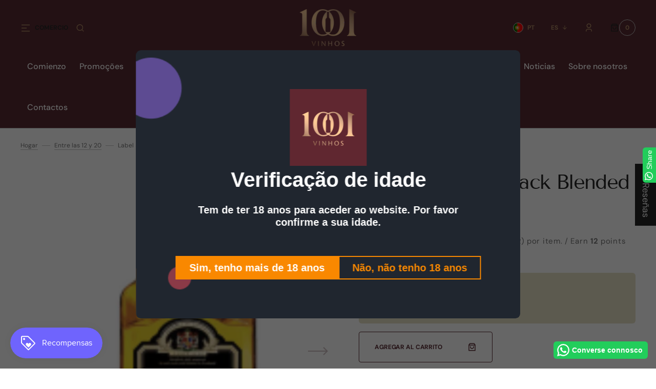

--- FILE ---
content_type: text/css
request_url: https://1001vinhos.com/cdn/shop/t/16/assets/component-article-card-small.css?v=124486851640633761921748000567
body_size: -198
content:
.article-card-small{position:relative;padding-block:1rem;border-bottom:.1rem solid rgb(var(--color-border))}@media screen and (min-width: 450px){.article-card-small{padding-block:3.3rem}}.article-card-small__image{width:10rem;height:5rem;border-radius:.2rem;transition:transform var(--duration-default) ease}.article-card-small__title{margin:0;text-transform:none;text-decoration:none;word-break:break-word;font-size:1.4rem}.article-card-small__title a{position:relative;text-decoration:none;background:no-repeat 0 100%;background-image:linear-gradient(rgb(var(--color-accent)),rgb(var(--color-accent)));background-size:0% .1rem;line-height:22px;color:rgb(var(--color-foreground-title));transition:background-size var(--duration-long) ease;z-index:5;font-weight:500}.article-card-small__title a .icon-button-arrow{flex:none;margin-left:.8rem;color:rgb(var(--color-button));transition:opacity var(--duration-long);opacity:0}.article-card-small__title a:hover{background-size:100% .1rem}.article-card-small__title a:hover .icon-button-arrow{opacity:1}.article-card-small-link{display:block!important;position:absolute;top:0;right:0;bottom:0;left:0;z-index:3}.article-card-small__meta{display:flex;color:rgba(var(--color-foreground),.8)}.article-card-small__header{line-height:1;text-transform:none}.article-card-small__header:not(:last-child){margin-bottom:1.6rem}.article-card-small__header h5{margin:0 0 .2rem;--font-heading-weight: 500}.article-card-small__header h5:only-child{margin:0}.article-card-small__header h5:not(:first-child){margin-top:.8rem}.article-card-small__header span{display:inline-flex;font-size:1.2rem;font-weight:400;margin-top:.8rem}.article-card-small__author span{margin-left:3px;margin-top:0}.article-card-small .line-divider:after{background:rgba(var(--color-foreground),.6)}.article-small-content{display:flex;flex-direction:column;align-items:flex-start;gap:1.5rem;transition:padding var(--duration-default) ease}@media screen and (min-width: 450px){.article-small-content{flex-direction:row}}.article-small-content:hover .article-card-small__image{transform:translate(.4rem)}
/*# sourceMappingURL=/cdn/shop/t/16/assets/component-article-card-small.css.map?v=124486851640633761921748000567 */


--- FILE ---
content_type: text/css
request_url: https://1001vinhos.com/cdn/shop/t/16/assets/component-card-horizontal.css?v=4230524057740521081748000567
body_size: -161
content:
.card-horizontal-wrapper{position:relative;display:flex;gap:1.6rem;padding:1rem;text-decoration:none;overflow:hidden;border-radius:.6rem;background-color:rgb(var(--color-background-card));flex-direction:row;align-items:center}@media screen and (min-width: 450px){.card-horizontal-wrapper{padding:2.4rem 2.8rem}}.card-horizontal-wrapper .price{margin-top:.8rem;margin-bottom:0}.card-horizontal-wrapper .media{padding-bottom:130%}.card-horizontal-wrapper .media>img{width:100%;height:100%;object-fit:cover}.card-horizontal-wrapper:hover .card-horizontal__title h5 a{transition:var(--duration-default);opacity:.7}.card-horizontal-wrapper:hover .button--simple{background-color:rgba(var(--color-button-tertiary-text));color:#fff}.color-background-2 .card-horizontal-wrapper{background-color:rgb(var(--color-base-background-1))}.card-horizontal__image{position:relative;display:block;overflow:hidden;text-decoration:none;width:8.1rem;border-radius:.2rem}@media screen and (min-width: 450px){.card-horizontal__image{width:9.8rem}}.card-horizontal__inner{position:relative;display:block}.card-horizontal__information{width:100%}@media screen and (min-width: 550px){.card-horizontal__information{width:calc(100% - 9.1rem + .8rem)}}.card-horizontal__information .caption-with-letter-spacing{margin-top:0;margin-bottom:.5rem}.card-horizontal__information .vendor_link{pointer-events:all;text-decoration:none;position:relative;z-index:2;transition:var(--duration-default)}.card-horizontal__information .vendor_link:hover{opacity:.7}.card-horizontal__button{display:none}@media screen and (min-width: 550px){.card-horizontal__button{display:inline-flex}}.card-horizontal__title{width:100%;position:relative;display:flex;align-items:center;justify-content:space-between;z-index:0;pointer-events:all}@media screen and (min-width: 550px){.card-horizontal__title{z-index:2}}.card-horizontal__title h5{max-width:100%;word-break:break-word;margin:0;padding-right:.8rem;z-index:2;font-size:18px;font-family:var(--font-heading-card-family);font-style:var(--font-heading-card-style);font-weight:var(--font-heading-card-weight)}@media screen and (min-width: 450px){.card-horizontal__title h5{font-size:var(--font-heading-card-size)}}@media screen and (min-width: 550px){.card-horizontal__title h5{max-width:78%}}.card-horizontal__title h5 a{text-decoration:none;transition:var(--duration-default)}.card-horizontal__title h5:hover a{transition:var(--duration-default);opacity:.7}.card-horizontal__description{margin-top:.8rem;color:rgb(var(--color-foreground-secondary));font-size:var(--font-text-card-size);font-family:var(--font-text-card-family);font-style:var(--font-text-card-style);font-weight:var(--font-text-card-weight)}
/*# sourceMappingURL=/cdn/shop/t/16/assets/component-card-horizontal.css.map?v=4230524057740521081748000567 */


--- FILE ---
content_type: text/css
request_url: https://1001vinhos.com/cdn/shop/t/16/assets/section-main-product.css?v=38364973361431105351748000568
body_size: 4376
content:
.product__media-wrapper .swiper-btn{background-color:#ffffff80;box-shadow:none;width:8rem;height:8rem;opacity:1}.product__media-wrapper .swiper-btn svg{color:rgb(var(--color-accent))}.product__media-wrapper .swiper-btn.swiper-button-disabled{cursor:default;opacity:.3}.product__media-wrapper .swiper-btn.swiper-button-disabled:hover svg{transform:none}.product .custom-liquid{margin-bottom:1.5rem}.product__outer{display:flex;flex-direction:column;gap:4rem;margin-right:auto;margin-left:auto;max-width:1500px}@media (min-width: 990px){.product__outer{flex-direction:row}}@media (min-width: 1360px){.product__outer{gap:8rem}}@media (min-width: 1560px){.product__outer{gap:17.4rem}}@media (min-width: 1100px){.product__outer--desktop-order .product__info-wrapper{order:1}}@media (min-width: 1100px){.product__outer--thumbnail-order{max-width:1660px}.product__outer--thumbnail-order .product__media-list-wrapper{flex-direction:row}.product__outer--thumbnail-order .product__media-sublist{min-width:145px;width:auto;height:62rem}.product__outer--thumbnail-order .product__media-list{height:62rem}.product__outer--thumbnail-order .product__media-wrapper{width:60%;max-width:880px}.product__outer--thumbnail-order .product__media-sublist .swiper-wrapper{flex-direction:column}}@media (min-width: 1360px){.product__outer--thumbnail-order .product__media-sublist,.product__outer--thumbnail-order .product__media-list{height:74.6rem}}@media (max-width: 1199px){.product__outer--mobile-order .product__info-wrapper{order:1}}.product__media-wrapper{width:100%}@media (min-width: 990px){.product__media-wrapper{width:50%;max-width:726px}}@media (min-width: 1100px){.product__media-wrapper{width:55%}}.product__info-container .product-form{margin:0}.product__info-container .share-button{margin-top:1rem}.product__description{margin-bottom:2.4rem;margin-left:32px;margin-top:-16px;max-width:80%;color:rgb(var(--color-foreground-secondary));font-size:var(--font-secondary-text)}.product__description p{font-size:var(--font-secondary-text);margin:0}@media (min-width: 750px){.product__media-container .slider-buttons{display:none}}.product__info-wrapper{width:100%}@media (min-width: 990px){.product__info-wrapper{width:50%}}@media (min-width: 1100px){.product__info-wrapper{width:45%}}.product__info-wrapper .full-details{display:none}.product__info-wrapper .summary_title{display:flex;align-items:center;gap:1.6rem}.product__info-wrapper .summary_title h5{margin-bottom:0;margin-top:0}.product__info-wrapper .summary_title path{fill:rgb(var(--color-button-tertiary-text))}.product__info-wrapper .accordion{margin-top:4.8rem;border-top:.1rem solid rgba(var(--color-button-tertiary-text),.4);border-bottom:.1rem solid rgba(var(--color-button-tertiary-text),.4);position:relative}@media (min-width: 990px){.product__info-wrapper .accordion{margin-top:11.2rem}}.product__info-wrapper .accordion summary{padding:2.4rem 0}.product__info-wrapper .accordion:last-child{margin-bottom:2.4rem}.product__info-wrapper .accordion:before,.product__info-wrapper .accordion:after{content:"";width:0;height:.1rem;background-color:rgb(var(--color-button-tertiary-text));position:absolute;top:-1px;left:0;z-index:1;transition:var(--duration-default)}.product__info-wrapper .accordion:after{top:auto;bottom:-1px}.product__info-wrapper .accordion:hover:before,.product__info-wrapper .accordion:hover:after,.product__info-wrapper .accordion.active:before,.product__info-wrapper .accordion.active:after{width:100%}.product__title__wrapper{display:flex;flex-wrap:wrap;align-items:flex-end;gap:1.2rem;margin-bottom:2.4rem}.product__title{letter-spacing:-.04em;word-break:break-word;margin-bottom:0;margin-top:0}.product__text{font-size:1.1rem;font-weight:var(--font-button-weight);letter-spacing:.075em;color:rgb(var(--color-secondary-text));text-transform:uppercase;margin-bottom:.5rem;margin-top:0}.product__text.subtitle{font-size:1rem}.product__text.vendor_link{color:rgb(var(--color-secondary-text));transition:var(--duration-default)}.product__text.vendor_link:hover{opacity:.7}.product a.product__text{display:block;text-decoration:none;color:rgba(var(--color-foreground),.75)}.product .price--sold-out .price__badge-sale{display:none}.product__media-list-wrapper{display:flex;flex-direction:column-reverse;gap:.8rem}.product__media-list{flex-grow:1;border-radius:6px;overflow:hidden;height:45rem}@media (min-width: 1100px){.product__media-list{height:74.6rem}}.product__media{height:0;padding-top:100%;background-color:rgb(var(--color-base-background-1))}@media (min-width: 900px){.product__media{height:100%;padding-top:0}}.product__media img{width:100%!important;height:100%;object-fit:cover;object-position:center;position:absolute;top:0;left:0;right:0;bottom:0}@media (min-width: 900px){.product__media img{position:unset}}.product__media-sublist{width:100%}.product__media-subitem{border:1px solid rgb(var(--color-accent));box-sizing:border-box;border-radius:6px;overflow:hidden;cursor:pointer;transition:var(--duration-default);opacity:.5;height:120px;width:120px!important}@media (min-width: 750px){.product__media-subitem{height:145px;width:145px!important}}.product__media-subitem:hover{opacity:.7}.product__media-subitem.swiper-slide-thumb-active{opacity:1}.product__media-subitem .product__media{position:relative;box-sizing:border-box;height:0;padding-top:100%}@media (min-width: 900px){.product__media-subitem .product__media{height:100%;padding-top:0}}.product noscript .product__media img{max-width:100%;height:auto}.product__tags{margin-top:0;margin-bottom:2.4rem}.product .price-wrapper{margin-top:0;margin-bottom:2.4rem;letter-spacing:-.02em}.product .price-wrapper .price .price__sale .price-item--regular{font-size:1.2rem}.product .price-wrapper .price dd{margin:0 1.2rem 0 0}.product .price-wrapper .price-item{font-size:1.8rem;letter-spacing:-.01em}.product .price-wrapper .price-item--sale{font-weight:500}.product .price-wrapper .product__tax{color:rgb(var(--color-secondary-text))}.product .select svg{color:var(--color-title-text)}.product__pickup-availabilities{margin:0}.product .pickup_availability{display:flex;margin-top:2.4rem;margin-bottom:2.4rem}.product .share-buttons{display:flex;margin-bottom:2.4rem;margin-top:2.4rem}@media (min-width: 1440px){.product--no-media .shopify-payment-button__button.shopify-payment-button__button--unbranded{background-position:18rem center}}.product--no-media .product__description{margin:1.6rem auto}@media (min-width: 990px){.product--no-media .product__info-container{padding-left:0;padding-top:0}}@media (min-width: 1100px){.product--no-media .product__info-container{padding-right:0}}.product .product__info-wrapper .accordion summary{position:relative;z-index:1}.product .product__info-wrapper .product__description{position:relative;z-index:2}.product__sku{font-size:1.6rem;color:rgb(var(--color-foreground));margin:0 0 2.4rem}.product-tags{display:flex;gap:.8rem;flex-wrap:wrap;list-style:none;padding:0}.product-tags__tag{display:flex;align-items:center;color:rgba(var(--color-base-text),1);background-color:rgba(var(--color-base-background-1));padding:.4rem 1.1rem;border:1px solid rgb(var(--color-button-tertiary-text));border-radius:.4rem}.product-tags__tag .icon{width:.847rem;margin-left:.8rem;color:rgb(var(--color-foreground-title))}.product-parameters{margin-top:0;margin-bottom:1.6rem;pointer-events:auto}.product-parameters label.color-swatch{margin:0}.product-parameters__quantity{width:100%;position:relative}@media screen and (min-width: 750px){.product-parameters__quantity{width:calc(30% - .4rem)}}@media screen and (min-width: 990px){.product-parameters__quantity{width:calc(33% - .4rem)}}@media screen and (min-width: 1100px){.product-parameters__quantity{width:calc(30% - .4rem)}}.product-parameters__quantity:before{display:none!important}.product-parameters .color-background-2{border-radius:6px;padding:2rem}@media screen and (min-width: 576px){.product-parameters .color-background-2{padding:4rem 3rem}}@media screen and (min-width: 990px){.product-parameters .color-background-2{padding:2rem 1.5rem}}@media screen and (min-width: 1360px){.product-parameters .color-background-2{padding:4rem 3rem}}.slick-slider .slick-track,.slick-slider .slick-list{width:100%}.product-recommendations--single{margin-bottom:2.4rem;margin-top:2.4rem;display:block}.product-recommendations--single .product-form__group-name--recommend{margin:0;margin-bottom:.5rem;color:rgb(var(--color-foreground))}.product-recommendations--single .collection-product-card{margin-bottom:1.6rem}.shopify-payment-button__button{font-family:var(--font-button-family);font-weight:var(--font-button-weight);font-style:var(--font-button-style);color:rgb(var(--color-button-text));background-color:rgb(var(--color-base-button-background));border:1px solid rgb(var(--color-base-button-background));border-radius:.4rem;min-height:6rem;padding:2rem 3rem;overflow:hidden;font-size:1.2rem;text-align:left;text-transform:capitalize;background-repeat:no-repeat;background-position:calc(50% + 70px) center;position:relative;transition:var(--duration-default)}.shopify-payment-button__button:hover:not([disabled]){opacity:.9;background-color:rgba(var(--color-button))}.shopify-payment-button__button:focus{opacity:.9;background-color:rgba(var(--color-button))}.shopify-payment-button__button:focus-visible{opacity:.9;background-color:rgba(var(--color-button))}.shopify-payment-button__button:focus:not(:focus-visible){outline:0}.shopify-payment-button__button__more-options{font-size:1.2rem;line-height:1.5;letter-spacing:.05rem;text-decoration:underline;text-underline-offset:.3rem}.shopify-payment-button__button.shopify-payment-button__button--branded{padding:0;border:none}.shopify-payment-button__button.shopify-payment-button__button--branded .shopify-cleanslate>div{padding:1rem 9rem 1rem 3rem!important;margin:0;font-size:1.2rem!important;justify-content:flex-start!important}.shopify-payment-button__button.shopify-payment-button__button--branded .shopify-cleanslate>div span{font-size:1.2rem;font-weight:var(--font-button-weight);margin-right:.8rem}.shopify-payment-button__button.shopify-payment-button__button--unbranded{background-color:rgba(var(--color-button));box-shadow:none;font-size:1.2rem;line-height:normal;letter-spacing:.07rem;transition:var(--duration-default);display:flex;align-items:center;justify-content:space-between;text-transform:uppercase}.shopify-payment-button__button.shopify-payment-button__button--unbranded:after{content:"";display:inline-flex;width:16px;height:16px;background-size:cover;transform:translateY(1px);background-color:rgb(var(--color-button-text));-webkit-mask-image:url(icon-buy.svg);mask-image:url(icon-buy.svg)}.shopify-payment-button__button[disabled]{cursor:not-allowed}.product-form{display:block}.product-form__error-message-wrapper:not([hidden]){display:flex;align-items:flex-start;font-size:1.2rem;margin-bottom:1.5rem}.product-form__error-message-wrapper svg{flex-shrink:0;width:1.2rem;height:1.2rem;margin-right:.7rem;margin-top:.3rem}.product-form__group-name{width:auto;font-size:1rem;font-weight:500;color:rgb(var(--color-secondary-text));margin:0;position:absolute;top:.95rem;left:2rem}.product-form__input{width:100%;padding:0;border:none;margin-top:-.1rem;position:relative;background-color:rgb(var(--color-base-background-1));border-radius:4px}@media screen and (min-width: 750px){.product-form__input{width:calc(30% - .4rem)}.product-form__input:nth-child(2){width:calc(40% - .8rem)}}@media screen and (min-width: 990px){.product-form__input{width:calc(33% - .4rem)}.product-form__input:nth-child(2){width:calc(33% - .8rem)}}@media screen and (min-width: 1100px){.product-form__input{width:calc(30% - .4rem)}.product-form__input:nth-child(2){width:calc(40% - .8rem)}}.product-form__input .quantity{width:100%;box-shadow:none;border:1px solid transparent}.product-form__input .quantity:hover{border-color:rgb(var(--color-border-input-hover))}.product-form__input .quantity__input{height:5.8rem}.product-form__input .quantity__button{height:5.8rem;width:5rem;color:rgb(var(--color-border-input-hover));transition:var(--duration-default)}@media screen and (min-width: 990px){.product-form__input .quantity__button{width:4rem}}@media screen and (min-width: 1360px){.product-form__input .quantity__button{width:5rem}}.product-form__input .form__label{padding-left:0}.product-form__input .select{position:relative;height:100%;border-radius:4px}.product-form__input .select .icon-button-arrow{width:10px;height:10px;color:rgb(var(--color-foreground));position:absolute;top:50%;right:2rem;transform:translateY(-50%) rotate(135deg);pointer-events:none}.product-form__input .select .icon-button-arrow path{fill:rgb(var(--color-border-input-hover))}.product-form__input select{width:100%;height:100%;background-color:transparent;font-size:14px;text-transform:none;font-weight:400;box-shadow:none!important;border:1px solid transparent;-webkit-appearance:none;appearance:none;padding:3rem 5rem .95rem 2rem;margin:0 0 -1px;color:rgb(var(--color-foreground));cursor:pointer;border-radius:4px}.product-form__input select:focus,.product-form__input select:focus-visible,.product-form__input select:hover{position:relative;z-index:1;border-color:rgb(var(--color-border-input-hover));outline:none}.product-form__input select option{background-color:rgb(var(--color-background))}.product-form__input input[type=radio]{clip:rect(0,0,0,0);overflow:hidden;position:absolute;height:1px;width:1px}.product-form__input input[type=radio]+label{border:.1rem solid rgba(var(--color-foreground),.55);border-radius:4rem;background-color:rgb(var(--color-background));color:rgb(var(--color-foreground));display:inline-block;margin:.7rem .5rem .2rem 0;padding:1rem 2rem;font-size:1.4rem;letter-spacing:.1rem;line-height:1;text-align:center;transition:border var(--duration-short) ease;cursor:pointer}.product-form__input input[type=radio]+label:hover{border:.1rem solid rgb(var(--color-foreground))}.product-form__input input[type=radio]:checked+label{background-color:rgb(var(--color-foreground));color:rgb(var(--color-background))}.product-form__input input[type=radio]:disabled+label{border-color:rgba(var(--color-foreground),.1);color:rgba(var(--color-foreground),.4);text-decoration:line-through}.product-form__input input[type=radio]:focus-visible+label{box-shadow:0 0 0 .3rem rgb(var(--color-background)),0 0 0 .5rem rgba(var(--color-foreground),.55)}.product-form__input input[type=radio]:focus+label{box-shadow:0 0 0 .3rem rgb(var(--color-background)),0 0 0 .5rem rgba(var(--color-foreground),.55)}.product-form__input input[type=radio]:focus:not(:focus-visible)+label{box-shadow:none}.product-form__quantity{width:100%}.product-form__buttons{display:flex;flex-wrap:wrap;gap:.87rem;margin-bottom:2.4rem;margin-right:-.87rem;width:100%}.product-form__buttons>*{width:100%;height:6rem;text-align:left}@media (min-width: 750px){.product-form__buttons>*{width:calc(50% - .87rem)}}.product-form__checkout{position:relative}.product-form__submit{min-height:5rem;box-shadow:none;padding:2rem 3rem;position:relative;justify-content:space-between;transition:var(--duration-default)}.product-form__submit:hover{background-color:rgb(var(--color-button-tertiary-text));color:rgb(var(--color-button-text))}.product-form__submit:hover path{fill:rgb(var(--color-button-text))}.product-form__submit[disabled]{opacity:1;background-color:rgb(var(--color-button-tertiary-text),.2);color:rgb(var(--color-button-tertiary-text));border-color:transparent;border:1px solid rgb(var(--color-button-tertiary-text),.2)}.product-form__submit[disabled]:hover path{fill:rgb(var(--color-button-tertiary-text))}.product-form__submit.loading:after{left:calc(50% - 2rem)}.product-form__submit span{display:flex;justify-content:space-between;width:100%}.product-form__submit span:nth-of-type(2){padding:1rem 3rem}.product-form__submit svg{width:18px;height:18px;color:currentColor;opacity:1;transform:translate(0)}.product-form__submit path{transition:var(--duration-default)}.product-form__submit+.shopify-payment-button{display:none}.product__popup{display:inline-flex;gap:2rem;margin-bottom:4.8rem}.product__popup modal-opener button{font-size:1.2rem;font-family:var(--font-body-family);font-style:var(--font-body-style);font-weight:var(--font-body-weight);line-height:var(--font-body-line-height);color:rgb(var(--color-base-text));transition:var(--duration-default);background:none;border:none;cursor:pointer}.product__popup modal-opener button span:after{background-color:rgb(var(--color-base-text));bottom:-.2rem;width:100%}.product__popup modal-opener button span:hover:after{width:0}.product-popup-modal{width:100%;height:100%;background-color:rgba(var(--color-overlay),.4);-webkit-backdrop-filter:blur(4px);backdrop-filter:blur(4px);box-sizing:border-box;opacity:0;position:fixed;visibility:hidden;z-index:-1;margin:0 auto;top:0;left:0;overflow:auto}.product-popup-modal[open]{opacity:1;visibility:visible;z-index:101}.product-popup-modal__toggle{position:sticky;left:100%;top:0;padding:2rem;transform:translate(3rem)}@media screen and (min-width: 990px){.product-popup-modal__toggle{transform:translate(6rem);margin-bottom:1rem}}.product-popup-modal__content{width:calc(100% - 3.2rem);max-width:1068px;height:max-content;max-height:80%;position:absolute;top:50%;left:50%;transform:translate(-50%,-50%);padding:3rem;padding-top:0;background-color:rgb(var(--color-background));box-shadow:0 4rem 6rem #0000000d;border-radius:.3rem;overflow-y:auto}.product-popup-modal__content::-webkit-scrollbar{width:3px;height:3px}.product-popup-modal__content::-webkit-scrollbar-thumb{background-color:rgba(var(--color-foreground),.7);border-radius:100px}@media screen and (min-width: 990px){.product-popup-modal__content{padding:6rem;padding-top:0}}.product-popup-modal__content .product-popup-modal__title{margin:0}.product-popup-modal__title p{margin-top:0}.product-popup-modal__text{margin-top:3rem}.product-popup-modal__text p{color:rgb(var(--color-secondary-text));margin:0}.product-popup-modal__text p+p{margin-top:2.6rem}.fancy-container-info .fancybox-close-button{top:1rem;left:1.5rem;right:unset}@media (min-width: 990px){.fancy-container-info .fancybox-close-button{top:4rem;left:4rem}}variant-selects{display:flex;flex-wrap:wrap;justify-content:space-between;row-gap:.8rem}variant-selects>div:nth-child(2n):not(.product-parameters__quantity){position:relative}fieldset.product-form__input .form__label{margin-bottom:.2rem}.shopify-payment-button__more-options{display:none}.product__description-title{font-weight:600}.product__media-list{display:flex;flex-wrap:wrap;width:100%;overflow:hidden}.product__media-list--contain{height:100%}.product__media-list--contain .swiper-wrapper{align-items:center}.product__media-list--contain .product__media{padding-top:0}.product__media-list--contain .product__media img{object-fit:contain;position:unset}.product__media-list--contain .deferred-media{transform:translateY(0)!important}.product__media-item{width:100%;height:100%}.product__media-item--contain .product__media{height:100%}.product__media-item--contain .product__media img{object-fit:contain}.product__media-item--contain modal-opener{height:auto}@media screen and (min-width: 750px){.product__media-item{width:50%}.product__media-item:first-child{width:100%}}@media screen and (min-width: 750px) and (max-width: 989px){.product__media-list .product__media-item:first-child{padding-left:0}.product__media-list .product__media-item{width:100%}}.product__media-icon .icon{width:1.4rem;height:1.4rem;color:rgb(var(--color-accent))}.product__media-icon{background-color:#ffffff80;border-radius:50%;color:rgb(var(--color-foreground));display:flex;align-items:center;justify-content:center;height:4rem;width:4rem;position:absolute;right:2rem;top:2rem;z-index:1;transition:color var(--duration-short) ease,opacity var(--duration-short) ease}@media (min-width: 576px){.product__media-icon{right:3rem;top:3rem}}@media (min-width: 990px){.product__media-icon{height:5rem;width:5rem}}.product__media-video .product__media-icon{opacity:1}.product__modal-opener{height:100%}.product__modal-opener--image .product__media-toggle:hover{cursor:zoom-in}@media screen and (min-width: 750px){.grid__item.product__media-item--full{width:100%}}@media screen and (min-width: 990px){.product__media-icon{opacity:0}.product__modal-opener:hover .product__media-icon,.product__modal-opener:focus .product__media-icon{opacity:1}}.product__media-item>*{display:block;position:relative}.product__media-toggle{background-color:transparent;border:none;cursor:pointer;display:block;margin:0;padding:0;position:absolute;top:0;left:0;z-index:2;height:100%;width:100%}.product-media-modal{background-color:rgb(var(--color-background));height:100%;position:fixed;top:0;left:0;width:100%;visibility:hidden;opacity:0;z-index:-1}.product-media-modal__toggle{position:absolute;top:2rem;right:2rem;z-index:999}@media (min-width: 576px){.product-media-modal__toggle{top:2rem;right:5rem}}.product-media-modal[open]{visibility:visible;opacity:1;z-index:101}.product-media-modal__dialog{display:flex;align-items:center;height:100vh}.product-media-modal__content{max-height:100vh;width:100%;overflow:auto}.product-media-modal__content>*:first-child{padding-top:5rem}.product-media-modal__content{padding-bottom:2rem}@media screen and (min-width: 750px){.product-media-modal__content>*:not(.active){display:block}.product-media-modal__content>*:first-child{padding-top:2rem}.product__modal-opener:not(.product__modal-opener--image){display:none}.product__media-list .deferred-media{display:block;top:50%;transform:translateY(-50%)}}.product-media-modal__content>*{display:block;height:auto;margin:auto;max-height:100vh;width:auto}@media screen and (max-width: 750px){.product-media-modal__content>*{width:90%}}.product-media-modal__content .media{background:none}.product-media-modal__model{width:100%}.product-media-modal__content .deferred-media{width:92%}@media screen and (min-width: 750px){.product-media-modal__content>*{max-width:92%}.product-media-modal__content>*+*{margin-top:2rem}}@media screen and (min-width: 990px){.product-media-modal__content>*{max-width:92%}.product-media-modal__content>*+*{margin-top:1.5rem}.product-media-modal__content{padding-bottom:1.5rem}.product-media-modal__content>*:first-child{padding-top:1.5rem}}.product .price__badge-sale,.product .price__badge-sold-out{display:none}.price--sold-out .price__badge-sold-out,.price--on-sale .price__badge-sale{display:inline-flex}.product-form__controls-group label.color-swatch{width:3.2rem;height:3.2rem;padding:.9rem;border-radius:50%;border:.1rem solid rgb(var(--color-border));box-sizing:border-box}.product-form__controls-group label.color-swatch:after{content:"";position:absolute;top:50%;left:50%;width:1.5rem;height:1.5rem;transform:translate(-50%,-50%);border-radius:inherit;background-color:var(--swatch-color);transition:border-color var(--duration-default);border:.1rem solid rgba(var(--color-accent),.3)}.card-wrapper .product-form__controls-group{gap:.4rem}.card-wrapper .product-form__controls-group label.color-swatch{width:2rem;height:2rem;padding:.5rem;border-color:transparent}.card-wrapper .product-form__controls-group label.color-swatch:after{width:1rem;height:1rem}.quick-add-modal .product-form__controls-group label.color-swatch{height:3.2rem}.product-form__controls-group input:checked:not(.disabled)+label.color-swatch,.product-form__controls-group input+label.color-swatch:hover{border-color:rgb(var(--color-accent))}.product-form__controls-group input.disabled+label.color-swatch{opacity:1}.product-form__controls-group input.disabled+label.color-swatch:before{top:50%;height:.1rem;clip-path:unset;z-index:1;transform:translateY(-50%) rotate(-45deg)}.product-form__controls-group{display:flex;flex-wrap:wrap;align-items:center;gap:.8rem}.product-form__controls-group input{clip:rect(0,0,0,0);overflow:hidden;position:absolute;height:1px;width:1px}.product-form__controls-group input+label:hover{border-color:rgb(var(--color-button));color:rgb(var(--color-button))}.product-form__controls-group input.disabled+label{opacity:.5;pointer-events:none;background-color:transparent!important;border:.15rem solid rgba(var(--color-button-tertiary-text))!important}.product-form__controls-group input.disabled+label:before{content:"";display:block;position:absolute;top:0;left:0;width:100%;height:100%;background-color:rgb(var(--color-button-tertiary-text));clip-path:polygon(96% 0,100% 0,4% 100%,0% 100%)}.product-form__controls-group input:checked:not(.disabled)+label{border-color:rgb(var(--color-button));color:rgb(var(--color-button))}.product-form__controls-group input:checked:not(.disabled)+label:before{background-color:rgb(var(--color-button))}.product-form__controls-group label{display:inline-flex;align-items:center;justify-content:center;height:50px;padding:0 2rem;font-size:1.4rem;font-weight:500;color:rgb(var(--color-foreground-title));border:.2rem solid rgb(var(--color-border));border-radius:.4rem;cursor:pointer;position:relative;transition:var(--duration-default)}@media (min-width: 750px){.product-form__controls-group label{font-size:1.6rem}}.card-information .product-parameters{margin-top:.5rem;margin-bottom:0}.variant_button{display:flex;flex-direction:column;gap:1.6rem;padding:2rem;border-radius:.6rem;background-color:rgb(var(--color-base-background-2))}@media screen and (min-width: 576px){.variant_button{padding:2.9rem 2.9rem 4rem}}@media screen and (min-width: 990px){.variant_button{padding:2rem 1.5rem}}@media screen and (min-width: 1360px){.variant_button{padding:2.9rem 2.9rem 4rem}}.variant_button .quantity__input{background-color:#fff;opacity:1}.variant_button .quantity__button{background-color:#fff}.variant_button .quantity__button-minus{border-radius:4px 0 0 4px}.variant_button .quantity__button-plus{border-radius:0 4px 4px 0}.variant_button .product-form__input{width:100%;background-color:rgb(var(--color-base-background-2))}.variant_button .product-form__input .quantity{border:.15rem solid rgba(var(--color-button-tertiary-text),0);margin:0;transition:border var(--duration-short) ease}.variant_button .product-form__input .quantity:hover{border:.15rem solid rgba(var(--color-button-tertiary-text))}.variant_button .product-form__input .quantity .quantity__button,.variant_button .product-form__input .quantity .quantity__input{height:5rem}.variant_button .product-form__group-name{position:static;font-size:1.2rem;font-weight:700;margin-bottom:.8rem}.variant_button .product-form__controls-group input[type=radio]{border:.15rem solid rgba(var(--color-button-tertiary-text),.3)}.variant_button .product-form__controls-group input[type=radio]+label{border-radius:.4rem;background-color:#fff;display:flex;align-items:center;justify-content:center;margin:0;padding:0 2rem;border:.15rem solid rgba(var(--color-button-tertiary-text),0)}.variant_button .product-form__controls-group input[type=radio]+label:hover{border:.15rem solid rgba(var(--color-button-tertiary-text))}.variant_button .product-form__controls-group input[type=radio]:checked:not(.disabled)+label{border:.15rem solid rgba(var(--color-button-tertiary-text));color:rgb(var(--color-button))}.variant_button .product-form__controls-group input[type=radio]:checked:not(.disabled)+label:before{background-color:rgb(var(--color-button))}.variant_button .product-form__controls-group input[type=radio]:checked+label{background-color:#fff;color:rgb(var(--color-base-text))}.variant_button .color-swatch{padding:0!important}.recipient-form{display:block;width:100%;margin-bottom:2rem}.recipient-form input[type=date]{padding:2.5rem 1.7rem .9rem}.recipient-form input[type=email][aria-invalid],.recipient-form input[type=text][aria-invalid],.recipient-form .field__input[aria-invalid]{border:1px solid rgb(var(--color-border-input))!important}.recipient-form input[type=email]:hover,.recipient-form input[type=email]:focus,.recipient-form input[type=text]:hover,.recipient-form input[type=text]:focus,.recipient-form .field__input:hover,.recipient-form .field__input:focus{border-color:rgb(var(--color-border-input-hover))!important}.recipient-form .error-message{padding-left:.2rem}.recipient-form input[type=checkbox]{display:none}.recipient-form input[type=checkbox]:checked+label:before{background:rgb(var(--color-accent)) url("data:image/svg+xml;charset=UTF-8,%3csvg width='12' height='9' viewBox='0 0 12 9' fill='none' xmlns='http://www.w3.org/2000/svg'%3e%3cpath d='M4.66649 6.61451L10.7945 0.48584L11.7378 1.42851L4.66649 8.49984L0.423828 4.25717L1.36649 3.31451L4.66649 6.61451Z' fill='white'/%3e%3c/svg%3e ") no-repeat center center;border-color:rgb(var(--color-accent))}.recipient-form input[type=checkbox]:checked+label span{color:rgb(var(--color-accent))}.recipient-form input[type=checkbox]:checked~.recipient-fields{display:block;animation:animateMenuOpen var(--duration-default) ease}.recipient-form input[type=checkbox]:not(:checked,:disabled)~.recipient-fields{display:none}.recipient-form input[type=checkbox]+label{display:inline-flex;align-items:center;font-size:1.5rem;color:rgb(var(--color-foreground));cursor:pointer}.recipient-form input[type=checkbox]+label:before{content:"";display:flex;align-items:center;justify-content:center;width:2.4rem;height:2.4rem;margin:0 1.1rem 0 0;border:.1rem solid rgba(var(--color-border-input));border-radius:.2rem;background-color:rgb(var(--color-background));-webkit-appearance:none;appearance:none}.recipient-form input[type=checkbox]+label span{font-size:1.5rem;font-weight:500;transition:var(--duration-default)}.recipient-form input[type=checkbox]+label:hover span{color:rgb(var(--color-accent))}.recipient-form input[type=checkbox]+label svg{display:none}.recipient-form .recipient-email-label{display:none}.recipient-form .recipient-form-field-label{font-size:1.2rem;font-weight:400;margin:.4rem 0 0;text-transform:initial;padding-left:.1rem}.recipient-form .recipient-form-field-label--space-between{display:flex;justify-content:space-between}.recipient-form .recipient-fields__field:not(:last-child){margin:0 0 1.6rem}.recipient-form .recipient-fields hr{margin:1.6rem auto}.recipient-form .form__label{margin-bottom:0}.recipient-form .form__message{font-size:1.2rem;line-height:1;color:rgb(var(--color-error));margin:.4rem 0 0}.no-js .recipient-checkbox{display:none!important}.no-js .recipient-email-label.optional{display:inline}.js .recipient-fields{display:none}.js .recipient-email-label.required{display:inline}.inventory{margin-block:.8rem;font-size:1.4rem}.inventory__title--error{color:var(--color-price)}
/*# sourceMappingURL=/cdn/shop/t/16/assets/section-main-product.css.map?v=38364973361431105351748000568 */


--- FILE ---
content_type: text/css
request_url: https://1001vinhos.com/cdn/shop/t/16/assets/section-product-carousel.css?v=134592901012384567551748000569
body_size: 141
content:
.product-carousel--border{border-top:.1rem solid rgb(var(--color-border))}.product-carousel .swiper-button-lock{display:none!important}.product-carousel .card-information__wrapper{width:auto!important}@media screen and (max-width: 1099px){.product-carousel .product-carousel__wrapper{width:100%}}.product-carousel a.button.button--simple{flex-shrink:0}.product-carousel__block{display:flex;flex-wrap:wrap;gap:.8rem}.product-carousel__text-block{width:100%;border-radius:.6rem;padding:3rem;display:flex;flex-direction:column;justify-content:space-between}@media screen and (min-width: 1100px){.product-carousel__text-block{width:25%}}@media screen and (min-width: 1360px){.product-carousel__text-block{padding:4rem}}@media screen and (min-width: 1560px){.product-carousel__text-block{padding:5rem}}@media screen and (min-width: 1760px){.product-carousel__text-block{padding:6rem}}.product-carousel__text-title{margin:0}@media (min-width: 1100px){.product-carousel__text-title{font-size:calc(var(--font-heading-h2-size) - 10px)}}@media (min-width: 1570px){.product-carousel__text-title{font-size:var(--font-heading-h2-size)}}.product-carousel__text-title p{margin:0}.product-carousel .featured-products__text{margin-bottom:3rem}.product-carousel__description{margin:0}.product-carousel .product-carousel__button-block .button{margin-top:3.2rem}.product-carousel__wrapper{width:75%;display:flex;flex-wrap:wrap;padding:0;gap:.8rem;margin-right:0}@media screen and (min-width: 1100px){.product-carousel__wrapper{margin-right:-.8rem}}.product-carousel__wrapper .product-carousel__product{border-radius:.6rem;width:calc(33.3333333333% - .8rem)}.product-carousel .nav-tools{padding-top:1rem;display:flex;width:100%}@media screen and (min-width: 1100px){.product-carousel .nav-tools{padding-top:4.1rem}}.product-carousel .nav-tools__arrow.swiper-button-disabled{opacity:.3}.product-carousel .nav-tools__scroll-cell{position:relative;top:0;left:0;width:100%}.product-carousel .nav-tools__arrows{position:relative;top:0;left:0;width:12.9rem;height:5.7rem;flex-shrink:0;flex-grow:0}.product-carousel .nav-tools__arrow{width:3.933rem;height:1.615rem;position:absolute;top:50%;transform:translateY(-50%);border:0;outline:0;margin:0;padding:0;background:none;display:block;font-size:0;cursor:pointer;color:rgba(var(--color-accent),1)}.product-carousel .nav-tools__arrow--prev{left:2.482rem}.product-carousel .nav-tools__arrow--next{right:0}.product-carousel .swiper-horizontal>.swiper-scrollbar,.product-carousel .swiper-scrollbar.swiper-scrollbar-horizontal{width:100%;height:1px;bottom:unset;top:50%;left:0;z-index:10;background-color:rgba(var(--color-accent),.5)}.product-carousel .swiper-scrollbar-drag{height:3px;margin-top:-1px;background-color:rgba(var(--color-accent),1)}html[dir=rtl] .product-carousel__wrapper{margin-left:0;margin-right:0}@media screen and (min-width: 1100px){html[dir=rtl] .product-carousel__wrapper{margin-left:-.8rem;margin-right:0}}html[dir=rtl] .product-carousel__text-block .button .icon-button-arrow{transform:translate(-5px) rotate(275deg)}html[dir=rtl] .product-carousel__text-block .button:hover .icon-button-arrow{transform:translate(0) rotate(275deg)}html[dir=rtl] .product-carousel .nav-tools__arrow--prev{left:0}html[dir=rtl] .product-carousel .nav-tools__arrow--next{right:2.482rem}
/*# sourceMappingURL=/cdn/shop/t/16/assets/section-product-carousel.css.map?v=134592901012384567551748000569 */


--- FILE ---
content_type: text/javascript
request_url: https://1001vinhos.com/cdn/shop/t/16/assets/jarallax-video.min.js?v=155869405244917713301748000567
body_size: 4613
content:
/*!
 * Video Extension for Jarallax v2.1.3 (https://github.com/nk-o/jarallax)
 * Copyright 2022 nK <https://nkdev.info>
 * Licensed under MIT (https://github.com/nk-o/jarallax/blob/master/LICENSE)
 */
!(function (e, t) {
	"object" == typeof exports && "undefined" != typeof module
		? (module.exports = t())
		: "function" == typeof define && define.amd
		? define(t)
		: ((e =
				"undefined" != typeof globalThis
					? globalThis
					: e || self).jarallaxVideo = t());
})(this, function () {
	"use strict";
	/*!
	 * Video Worker v2.1.5 (https://github.com/nk-o/video-worker)
	 * Copyright 2022 nK <https://nkdev.info>
	 * Licensed under MIT (https://github.com/nk-o/video-worker/blob/master/LICENSE)
	 */ let e;
	e =
		"undefined" != typeof window
			? window
			: "undefined" != typeof global
			? global
			: "undefined" != typeof self
			? self
			: {};
	var t = e;
	function o() {
		(this.doneCallbacks = []), (this.failCallbacks = []);
	}
	o.prototype = {
		execute(e, t) {
			let o = e.length;
			for (t = Array.prototype.slice.call(t); o; )
				(o -= 1), e[o].apply(null, t);
		},
		resolve(...e) {
			this.execute(this.doneCallbacks, e);
		},
		reject(...e) {
			this.execute(this.failCallbacks, e);
		},
		done(e) {
			this.doneCallbacks.push(e);
		},
		fail(e) {
			this.failCallbacks.push(e);
		},
	};
	var i = {
		autoplay: !1,
		loop: !1,
		mute: !1,
		volume: 100,
		showControls: !0,
		accessibilityHidden: !1,
		startTime: 0,
		endTime: 0,
	};
	let a = 0,
		n = 0,
		s = 0,
		l = 0,
		r = 0;
	const p = new o(),
		d = new o();
	class u {
		constructor(e, t) {
			const o = this;
			(o.url = e),
				(o.options_default = { ...i }),
				(o.options = (function (e, ...t) {
					return (
						(e = e || {}),
						Object.keys(t).forEach((o) => {
							t[o] &&
								Object.keys(t[o]).forEach((i) => {
									e[i] = t[o][i];
								});
						}),
						e
					);
				})({}, o.options_default, t)),
				(o.videoID = o.parseURL(e)),
				o.videoID && ((o.ID = a), (a += 1), o.loadAPI(), o.init());
		}
		parseURL(e) {
			const t = (function (e) {
					const t = e.match(
						/.*(?:youtu.be\/|v\/|u\/\w\/|embed\/|shorts\/|watch\?v=)([^#\&\?]*).*/
					);
					return !(!t || 11 !== t[1].length) && t[1];
				})(e),
				o = (function (e) {
					const t = e.match(
						/https?:\/\/(?:www\.|player\.)?vimeo.com\/(?:channels\/(?:\w+\/)?|groups\/([^/]*)\/videos\/|album\/(\d+)\/video\/|video\/|)(\d+)(?:$|\/|\?)/
					);
					return !(!t || !t[3]) && t[3];
				})(e),
				i = (function (e) {
					const t = e.split(/,(?=mp4\:|webm\:|ogv\:|ogg\:)/),
						o = {};
					let i = 0;
					return (
						t.forEach((e) => {
							const t = e.match(/^(mp4|webm|ogv|ogg)\:(.*)/);
							t &&
								t[1] &&
								t[2] &&
								((o["ogv" === t[1] ? "ogg" : t[1]] = t[2]), (i = 1));
						}),
						!!i && o
					);
				})(e);
			return t
				? ((this.type = "youtube"), t)
				: o
				? ((this.type = "vimeo"), o)
				: !!i && ((this.type = "local"), i);
		}
		isValid() {
			return !!this.videoID;
		}
		on(e, t) {
			(this.userEventsList = this.userEventsList || []),
				(this.userEventsList[e] || (this.userEventsList[e] = [])).push(t);
		}
		off(e, t) {
			this.userEventsList &&
				this.userEventsList[e] &&
				(t
					? this.userEventsList[e].forEach((o, i) => {
							o === t && (this.userEventsList[e][i] = !1);
					  })
					: delete this.userEventsList[e]);
		}
		fire(e, ...t) {
			this.userEventsList &&
				void 0 !== this.userEventsList[e] &&
				this.userEventsList[e].forEach((e) => {
					e && e.apply(this, t);
				});
		}
		play(e) {
			const o = this;
			o.player &&
				("youtube" === o.type &&
					o.player.playVideo &&
					(void 0 !== e && o.player.seekTo(e || 0),
					t.YT.PlayerState.PLAYING !== o.player.getPlayerState() &&
						o.player.playVideo()),
				"vimeo" === o.type &&
					(void 0 !== e && o.player.setCurrentTime(e),
					o.player.getPaused().then((e) => {
						e && o.player.play();
					})),
				"local" === o.type &&
					(void 0 !== e && (o.player.currentTime = e),
					o.player.paused && o.player.play()));
		}
		pause() {
			const e = this;
			e.player &&
				("youtube" === e.type &&
					e.player.pauseVideo &&
					t.YT.PlayerState.PLAYING === e.player.getPlayerState() &&
					e.player.pauseVideo(),
				"vimeo" === e.type &&
					e.player.getPaused().then((t) => {
						t || e.player.pause();
					}),
				"local" === e.type && (e.player.paused || e.player.pause()));
		}
		mute() {
			const e = this;
			e.player &&
				("youtube" === e.type && e.player.mute && e.player.mute(),
				"vimeo" === e.type && e.player.setVolume && e.setVolume(0),
				"local" === e.type && (e.$video.muted = !0));
		}
		unmute() {
			const e = this;
			e.player &&
				("youtube" === e.type && e.player.mute && e.player.unMute(),
				"vimeo" === e.type &&
					e.player.setVolume &&
					e.setVolume(e.options.volume || 100),
				"local" === e.type && (e.$video.muted = !1));
		}
		setVolume(e = !1) {
			const t = this;
			t.player &&
				"number" == typeof e &&
				("youtube" === t.type && t.player.setVolume && t.player.setVolume(e),
				"vimeo" === t.type && t.player.setVolume && t.player.setVolume(e / 100),
				"local" === t.type && (t.$video.volume = e / 100));
		}
		getVolume(e) {
			const t = this;
			t.player
				? ("youtube" === t.type &&
						t.player.getVolume &&
						e(t.player.getVolume()),
				  "vimeo" === t.type &&
						t.player.getVolume &&
						t.player.getVolume().then((t) => {
							e(100 * t);
						}),
				  "local" === t.type && e(100 * t.$video.volume))
				: e(!1);
		}
		getMuted(e) {
			const t = this;
			t.player
				? ("youtube" === t.type && t.player.isMuted && e(t.player.isMuted()),
				  "vimeo" === t.type &&
						t.player.getVolume &&
						t.player.getVolume().then((t) => {
							e(!!t);
						}),
				  "local" === t.type && e(t.$video.muted))
				: e(null);
		}
		getImageURL(e) {
			const o = this;
			if (o.videoImage) e(o.videoImage);
			else {
				if ("youtube" === o.type) {
					const t = ["maxresdefault", "sddefault", "hqdefault", "0"];
					let i = 0;
					const a = new Image();
					(a.onload = function () {
						120 !== (this.naturalWidth || this.width) || i === t.length - 1
							? ((o.videoImage = `https://img.youtube.com/vi/${o.videoID}/${t[i]}.jpg`),
							  e(o.videoImage))
							: ((i += 1),
							  (this.src = `https://img.youtube.com/vi/${o.videoID}/${t[i]}.jpg`));
					}),
						(a.src = `https://img.youtube.com/vi/${o.videoID}/${t[i]}.jpg`);
				}
				if ("vimeo" === o.type) {
					let i = t.innerWidth || 1920;
					t.devicePixelRatio && (i *= t.devicePixelRatio),
						(i = Math.min(i, 1920));
					let a = new XMLHttpRequest();
					a.open(
						"GET",
						`https://vimeo.com/api/oembed.json?url=${o.url}&width=${i}`,
						!0
					),
						(a.onreadystatechange = function () {
							if (
								4 === this.readyState &&
								this.status >= 200 &&
								this.status < 400
							) {
								const t = JSON.parse(this.responseText);
								t.thumbnail_url &&
									((o.videoImage = t.thumbnail_url), e(o.videoImage));
							}
						}),
						a.send(),
						(a = null);
				}
			}
		}
		getIframe(e) {
			this.getVideo(e);
		}
		getVideo(e) {
			const o = this;
			o.$video
				? e(o.$video)
				: o.onAPIready(() => {
						let i;
						if (
							(o.$video ||
								((i = document.createElement("div")),
								(i.style.display = "none")),
							"youtube" === o.type)
						) {
							let e, a;
							(o.playerOptions = {
								host: "https://www.youtube-nocookie.com",
								videoId: o.videoID,
								playerVars: {
									autohide: 1,
									rel: 0,
									autoplay: 0,
									playsinline: 1,
								},
							}),
								o.options.showControls ||
									((o.playerOptions.playerVars.iv_load_policy = 3),
									(o.playerOptions.playerVars.modestbranding = 1),
									(o.playerOptions.playerVars.controls = 0),
									(o.playerOptions.playerVars.showinfo = 0),
									(o.playerOptions.playerVars.disablekb = 1)),
								(o.playerOptions.events = {
									onReady(e) {
										if (
											(o.options.mute
												? e.target.mute()
												: "number" == typeof o.options.volume &&
												  e.target.setVolume(o.options.volume),
											o.options.autoplay && o.play(o.options.startTime),
											o.fire("ready", e),
											o.options.loop && !o.options.endTime)
										) {
											const e = 0.1;
											o.options.endTime = o.player.getDuration() - e;
										}
										setInterval(() => {
											o.getVolume((t) => {
												o.options.volume !== t &&
													((o.options.volume = t), o.fire("volumechange", e));
											});
										}, 150);
									},
									onStateChange(i) {
										o.options.loop &&
											i.data === t.YT.PlayerState.ENDED &&
											o.play(o.options.startTime),
											e ||
												i.data !== t.YT.PlayerState.PLAYING ||
												((e = 1), o.fire("started", i)),
											i.data === t.YT.PlayerState.PLAYING && o.fire("play", i),
											i.data === t.YT.PlayerState.PAUSED && o.fire("pause", i),
											i.data === t.YT.PlayerState.ENDED && o.fire("ended", i),
											i.data === t.YT.PlayerState.PLAYING
												? (a = setInterval(() => {
														o.fire("timeupdate", i),
															o.options.endTime &&
																o.player.getCurrentTime() >=
																	o.options.endTime &&
																(o.options.loop
																	? o.play(o.options.startTime)
																	: o.pause());
												  }, 150))
												: clearInterval(a);
									},
									onError(e) {
										o.fire("error", e);
									},
								});
							const n = !o.$video;
							if (n) {
								const e = document.createElement("div");
								e.setAttribute("id", o.playerID),
									i.appendChild(e),
									document.body.appendChild(i);
							}
							(o.player =
								o.player || new t.YT.Player(o.playerID, o.playerOptions)),
								n &&
									((o.$video = document.getElementById(o.playerID)),
									o.options.accessibilityHidden &&
										(o.$video.setAttribute("tabindex", "-1"),
										o.$video.setAttribute("aria-hidden", "true")),
									(o.videoWidth =
										parseInt(o.$video.getAttribute("width"), 10) || 1280),
									(o.videoHeight =
										parseInt(o.$video.getAttribute("height"), 10) || 720));
						}
						if ("vimeo" === o.type) {
							if (
								((o.playerOptions = {
									dnt: 1,
									id: o.videoID,
									autopause: 0,
									transparent: 0,
									autoplay: o.options.autoplay ? 1 : 0,
									loop: o.options.loop ? 1 : 0,
									muted: o.options.mute || 0 === o.options.volume ? 1 : 0,
								}),
								o.options.showControls || (o.playerOptions.controls = 0),
								!o.options.showControls &&
									o.options.loop &&
									o.options.autoplay &&
									(o.playerOptions.background = 1),
								!o.$video)
							) {
								let e = "";
								Object.keys(o.playerOptions).forEach((t) => {
									"" !== e && (e += "&"),
										(e += `${t}=${encodeURIComponent(o.playerOptions[t])}`);
								}),
									(o.$video = document.createElement("iframe")),
									o.$video.setAttribute("id", o.playerID),
									o.$video.setAttribute(
										"src",
										`https://player.vimeo.com/video/${o.videoID}?${e}`
									),
									o.$video.setAttribute("frameborder", "0"),
									o.$video.setAttribute("mozallowfullscreen", ""),
									o.$video.setAttribute("allowfullscreen", ""),
									o.$video.setAttribute("title", "Vimeo video player"),
									o.options.accessibilityHidden &&
										(o.$video.setAttribute("tabindex", "-1"),
										o.$video.setAttribute("aria-hidden", "true")),
									i.appendChild(o.$video),
									document.body.appendChild(i);
							}
							let e;
							(o.player =
								o.player || new t.Vimeo.Player(o.$video, o.playerOptions)),
								o.options.mute ||
									"number" != typeof o.options.volume ||
									o.setVolume(o.options.volume),
								o.options.startTime &&
									o.options.autoplay &&
									o.player.setCurrentTime(o.options.startTime),
								o.player.getVideoWidth().then((e) => {
									o.videoWidth = e || 1280;
								}),
								o.player.getVideoHeight().then((e) => {
									o.videoHeight = e || 720;
								}),
								o.player.on("timeupdate", (t) => {
									e || (o.fire("started", t), (e = 1)),
										o.fire("timeupdate", t),
										o.options.endTime &&
											o.options.endTime &&
											t.seconds >= o.options.endTime &&
											(o.options.loop
												? o.play(o.options.startTime)
												: o.pause());
								}),
								o.player.on("play", (e) => {
									o.fire("play", e),
										o.options.startTime &&
											0 === e.seconds &&
											o.play(o.options.startTime);
								}),
								o.player.on("pause", (e) => {
									o.fire("pause", e);
								}),
								o.player.on("ended", (e) => {
									o.fire("ended", e);
								}),
								o.player.on("loaded", (e) => {
									o.fire("ready", e);
								}),
								o.player.on("volumechange", (e) => {
									o.getVolume((e) => {
										o.options.volume = e;
									}),
										o.fire("volumechange", e);
								}),
								o.player.on("error", (e) => {
									o.fire("error", e);
								});
						}
						if ("local" === o.type) {
							let e;
							o.$video ||
								((o.$video = document.createElement("video")),
								(o.player = o.$video),
								o.options.showControls && (o.$video.controls = !0),
								"number" == typeof o.options.volume &&
									o.setVolume(o.options.volume),
								o.options.mute && o.mute(),
								o.options.loop && (o.$video.loop = !0),
								o.$video.setAttribute("playsinline", ""),
								o.$video.setAttribute("webkit-playsinline", ""),
								o.options.accessibilityHidden &&
									(o.$video.setAttribute("tabindex", "-1"),
									o.$video.setAttribute("aria-hidden", "true")),
								o.$video.setAttribute("id", o.playerID),
								i.appendChild(o.$video),
								document.body.appendChild(i),
								Object.keys(o.videoID).forEach((e) => {
									!(function (e, t, o) {
										const i = document.createElement("source");
										(i.src = t), (i.type = o), e.appendChild(i);
									})(o.$video, o.videoID[e], `video/${e}`);
								})),
								o.player.addEventListener("playing", (t) => {
									e || o.fire("started", t), (e = 1);
								}),
								o.player.addEventListener("timeupdate", function (e) {
									o.fire("timeupdate", e),
										o.options.endTime &&
											o.options.endTime &&
											this.currentTime >= o.options.endTime &&
											(o.options.loop
												? o.play(o.options.startTime)
												: o.pause());
								}),
								o.player.addEventListener("play", (e) => {
									o.fire("play", e);
								}),
								o.player.addEventListener("pause", (e) => {
									o.fire("pause", e);
								}),
								o.player.addEventListener("ended", (e) => {
									o.fire("ended", e);
								}),
								o.player.addEventListener("loadedmetadata", function () {
									(o.videoWidth = this.videoWidth || 1280),
										(o.videoHeight = this.videoHeight || 720),
										o.fire("ready"),
										o.options.autoplay && o.play(o.options.startTime);
								}),
								o.player.addEventListener("volumechange", (e) => {
									o.getVolume((e) => {
										o.options.volume = e;
									}),
										o.fire("volumechange", e);
								}),
								o.player.addEventListener("error", (e) => {
									o.fire("error", e);
								});
						}
						e(o.$video);
				  });
		}
		init() {
			this.playerID = `VideoWorker-${this.ID}`;
		}
		loadAPI() {
			if (n && s) return;
			let e = "";
			if (
				("youtube" !== this.type ||
					n ||
					((n = 1), (e = "https://www.youtube.com/iframe_api")),
				"vimeo" === this.type && !s)
			) {
				if (((s = 1), void 0 !== t.Vimeo)) return;
				e = "https://player.vimeo.com/api/player.js";
			}
			if (!e) return;
			let o = document.createElement("script"),
				i = document.getElementsByTagName("head")[0];
			(o.src = e), i.appendChild(o), (i = null), (o = null);
		}
		onAPIready(e) {
			const o = this;
			if (
				("youtube" === o.type &&
					((void 0 !== t.YT && 0 !== t.YT.loaded) || l
						? "object" == typeof t.YT && 1 === t.YT.loaded
							? e()
							: p.done(() => {
									e();
							  })
						: ((l = 1),
						  (t.onYouTubeIframeAPIReady = function () {
								(t.onYouTubeIframeAPIReady = null), p.resolve("done"), e();
						  }))),
				"vimeo" === o.type)
			)
				if (void 0 !== t.Vimeo || r)
					void 0 !== t.Vimeo
						? e()
						: d.done(() => {
								e();
						  });
				else {
					r = 1;
					const o = setInterval(() => {
						void 0 !== t.Vimeo && (clearInterval(o), d.resolve("done"), e());
					}, 20);
				}
			"local" === o.type && e();
		}
	}
	let m;
	m =
		"undefined" != typeof window
			? window
			: "undefined" != typeof global
			? global
			: "undefined" != typeof self
			? self
			: {};
	var y,
		c = m;
	function v(e = c.jarallax) {
		if (void 0 === e) return;
		const t = e.constructor,
			o = t.prototype.onScroll;
		t.prototype.onScroll = function () {
			const e = this;
			o.apply(e);
			!e.isVideoInserted &&
				e.video &&
				(!e.options.videoLazyLoading || e.isElementInViewport) &&
				!e.options.disableVideo() &&
				((e.isVideoInserted = !0),
				e.video.getVideo((t) => {
					const o = t.parentNode;
					e.css(t, {
						position: e.image.position,
						top: "0px",
						left: "0px",
						right: "0px",
						bottom: "0px",
						width: "100%",
						height: "100%",
						maxWidth: "none",
						maxHeight: "none",
						pointerEvents: "none",
						transformStyle: "preserve-3d",
						backfaceVisibility: "hidden",
						margin: 0,
						zIndex: -1,
					}),
						(e.$video = t),
						"local" === e.video.type &&
							(e.image.src
								? e.$video.setAttribute("poster", e.image.src)
								: e.image.$item &&
								  "IMG" === e.image.$item.tagName &&
								  e.image.$item.src &&
								  e.$video.setAttribute("poster", e.image.$item.src)),
						e.options.videoClass &&
							e.$video.setAttribute(
								"class",
								`${e.options.videoClass} ${e.options.videoClass}-${e.video.type}`
							),
						e.image.$container.appendChild(t),
						o.parentNode.removeChild(o),
						e.options.onVideoInsert && e.options.onVideoInsert.call(e);
				}));
		};
		const i = t.prototype.coverImage;
		t.prototype.coverImage = function () {
			const e = this,
				t = i.apply(e),
				o = !!e.image.$item && e.image.$item.nodeName;
			if (t && e.video && o && ("IFRAME" === o || "VIDEO" === o)) {
				let i = t.image.height,
					a = (i * e.image.width) / e.image.height,
					n = (t.container.width - a) / 2,
					s = t.image.marginTop;
				t.container.width > a &&
					((a = t.container.width),
					(i = (a * e.image.height) / e.image.width),
					(n = 0),
					(s += (t.image.height - i) / 2)),
					"IFRAME" === o && ((i += 400), (s -= 200)),
					e.css(e.$video, {
						width: `${a}px`,
						marginLeft: `${n}px`,
						height: `${i}px`,
						marginTop: `${s}px`,
					});
			}
			return t;
		};
		const a = t.prototype.initImg;
		t.prototype.initImg = function () {
			const e = this,
				t = a.apply(e);
			return (
				e.options.videoSrc ||
					(e.options.videoSrc =
						e.$item.getAttribute("data-jarallax-video") || null),
				e.options.videoSrc ? ((e.defaultInitImgResult = t), !0) : t
			);
		};
		const n = t.prototype.canInitParallax;
		t.prototype.canInitParallax = function () {
			const e = this;
			let t = n.apply(e);
			if (!e.options.videoSrc) return t;
			const o = new u(e.options.videoSrc, {
				autoplay: !0,
				loop: e.options.videoLoop,
				showControls: !1,
				accessibilityHidden: !0,
				startTime: e.options.videoStartTime || 0,
				endTime: e.options.videoEndTime || 0,
				mute: !e.options.videoVolume,
				volume: e.options.videoVolume || 0,
			});
			function i() {
				e.image.$default_item &&
					((e.image.$item = e.image.$default_item),
					(e.image.$item.style.display = "block"),
					e.coverImage(),
					e.onScroll());
			}
			if (
				(e.options.onVideoWorkerInit && e.options.onVideoWorkerInit.call(e, o),
				o.isValid())
			)
				if (
					(this.options.disableParallax() &&
						((t = !0),
						(e.image.position = "absolute"),
						(e.options.type = "scroll"),
						(e.options.speed = 1)),
					t)
				) {
					if (
						(o.on("ready", () => {
							if (e.options.videoPlayOnlyVisible) {
								const t = e.onScroll;
								e.onScroll = function () {
									t.apply(e),
										e.videoError ||
											(!e.options.videoLoop &&
												(e.options.videoLoop || e.videoEnded)) ||
											(e.isVisible() ? o.play() : o.pause());
								};
							} else o.play();
						}),
						o.on("started", () => {
							(e.image.$default_item = e.image.$item),
								(e.image.$item = e.$video),
								(e.image.width = e.video.videoWidth || 1280),
								(e.image.height = e.video.videoHeight || 720),
								e.coverImage(),
								e.onScroll(),
								e.image.$default_item &&
									(e.image.$default_item.style.display = "none");
						}),
						o.on("ended", () => {
							(e.videoEnded = !0), e.options.videoLoop || i();
						}),
						o.on("error", () => {
							(e.videoError = !0), i();
						}),
						(e.video = o),
						!e.defaultInitImgResult &&
							((e.image.src =
								"[data-uri]"),
							"local" !== o.type))
					)
						return (
							o.getImageURL((t) => {
								(e.image.bgImage = `url("${t}")`), e.init();
							}),
							!1
						);
				} else
					e.defaultInitImgResult ||
						o.getImageURL((t) => {
							const o = e.$item.getAttribute("style");
							o && e.$item.setAttribute("data-jarallax-original-styles", o),
								e.css(e.$item, {
									"background-image": `url("${t}")`,
									"background-position": "center",
									"background-size": "cover",
								});
						});
			return t;
		};
		const s = t.prototype.destroy;
		t.prototype.destroy = function () {
			const e = this;
			e.image.$default_item &&
				((e.image.$item = e.image.$default_item), delete e.image.$default_item),
				s.apply(e);
		};
	}
	return (
		v(),
		(y = () => {
			void 0 !== c.jarallax &&
				c.jarallax(document.querySelectorAll("[data-jarallax-video]"));
		}),
		"complete" === document.readyState || "interactive" === document.readyState
			? y()
			: document.addEventListener("DOMContentLoaded", y, {
					capture: !0,
					once: !0,
					passive: !0,
			  }),
		c.VideoWorker || (c.VideoWorker = u),
		v
	);
}); //# sourceMappingURL=jarallax-video.min.js.map


--- FILE ---
content_type: text/javascript
request_url: https://1001vinhos.com/cdn/shop/t/16/assets/scroll-top.js?v=148004363687240193071748000568
body_size: -441
content:
(function(){const scrollTop=()=>{const btnScrollTop=document.querySelector(".scroll-top");window.addEventListener("scroll",function(){btnScrollTop&&(scrollY>document.documentElement.clientHeight?btnScrollTop.classList.add("show"):btnScrollTop.classList.remove("show"))}),btnScrollTop.onclick=()=>{window.scrollTo({top:0,behavior:"smooth"})}};scrollTop(),document.addEventListener("shopify:section:load",function(){scrollTop()})})();
//# sourceMappingURL=/cdn/shop/t/16/assets/scroll-top.js.map?v=148004363687240193071748000568


--- FILE ---
content_type: text/javascript
request_url: https://1001vinhos.com/cdn/shop/t/16/assets/header.js?v=134349566555528833361748000567
body_size: -142
content:
(function(){const header=()=>{const body=document.querySelector("body"),header__offcanvas=document.querySelector(".header__offcanvas-toggle"),openBtn=document.querySelector(".header__offcanvas-toggle-link"),closeBtn=document.querySelector(".header__offcanvas-toggle-link--close"),offMenu=document.querySelector(".header__offcanvas-menu"),searchDetails=document.querySelector(".header__details-right"),searchDetailsTop=document.querySelector(".header__details-top"),submenuDetails=document.querySelectorAll(".header__submenu li details"),openSearchBtn=document.querySelector(".header__search-btn"),openSearchBtnTop=document.querySelector(".header__search-btn-top"),header2=document.querySelector(".header-wrapper--under-menu"),openMenu=e=>{e.preventDefault(),offMenu.classList.add("header__offcanvas-menu--open"),header__offcanvas.classList.add("active"),body.classList.add("body--hidden"),header2&&header2.classList.remove("container"),header2&&header2.classList.add("header__offcanvas-menu-full")},closeMenu=()=>{offMenu.classList.remove("header__offcanvas-menu--open"),header__offcanvas.classList.remove("active"),body.classList.remove("body--hidden"),header2&&header2.classList.add("container"),header2&&header2.classList.remove("header__offcanvas-menu-full")};openBtn&&openBtn.addEventListener("click",openMenu),closeBtn&&closeBtn.addEventListener("click",function(e){e.preventDefault(),closeMenu()}),submenuDetails&&submenuDetails.forEach(targetDetail=>{targetDetail.addEventListener("click",()=>{submenuDetails.forEach(detail=>{detail!==targetDetail&&(detail.removeAttribute("open"),body.classList.remove("overflow--hidden"))})})}),document.addEventListener("keyup",e=>{e.key==="Escape"&&(closeMenu(),searchDetails.removeAttribute("open"),body.classList.remove("overflow--hidden"))}),openSearchBtn.addEventListener("click",()=>{searchDetails.open?body.classList.add("overflow--hidden"):body.classList.remove("overflow--hidden")}),openSearchBtnTop&&openSearchBtnTop.addEventListener("click",()=>{searchDetailsTop.open?body.classList.add("overflow--hidden"):body.classList.remove("overflow--hidden")})};document.addEventListener("shopify:section:load",header),header()})();
//# sourceMappingURL=/cdn/shop/t/16/assets/header.js.map?v=134349566555528833361748000567


--- FILE ---
content_type: text/javascript
request_url: https://1001vinhos.com/cdn/shop/t/16/assets/split-type.js?v=120366266086175973741748000569
body_size: 2369
content:
/**
 * SplitType
 * https://github.com/lukePeavey/SplitType
 * @version 0.3.3
 * @author Luke Peavey <lwpeavey@gmail.com>
 */

!function(t,e){"object"==typeof exports&&"undefined"!=typeof module?module.exports=e():"function"==typeof define&&define.amd?define(e):(t="undefined"!=typeof globalThis?globalThis:t||self).SplitType=e()}(this,(function(){"use strict";function t(t,e){return Object.getOwnPropertyNames(Object(t)).reduce(((n,s)=>{const i=Object.getOwnPropertyDescriptor(Object(t),s),o=Object.getOwnPropertyDescriptor(Object(e),s);return Object.defineProperty(n,s,o||i)}),{})}function e(t){return"string"==typeof t}function n(t){return Array.isArray(t)}function s(s={}){const i=t(s);let o;return void 0!==i.types?o=i.types:void 0!==i.split&&(o=i.split),void 0!==o&&(i.types=(e(o)||n(o)?String(o):"").split(",").map((t=>String(t).trim())).filter((t=>/((line)|(word)|(char))/i.test(t)))),(i.absolute||i.position)&&(i.absolute=i.absolute||/absolute/.test(s.position)),i}function i(t){const s=e(t)||n(t)?String(t):"";return{none:!s,lines:/line/i.test(s),words:/word/i.test(s),chars:/char/i.test(s)}}function o(t){return null!==t&&"object"==typeof t}function r(t){return o(t)&&/^(1|3|11)$/.test(t.nodeType)}function l(t){return n(t)?t:null==t?[]:function(t){return o(t)&&function(t){return"number"==typeof t&&t>-1&&t%1==0}(t.length)}(t)?Array.prototype.slice.call(t):[t]}function c(t){let n=t;return e(t)&&(n=/^(#[a-z]\w+)$/.test(t.trim())?document.getElementById(t.trim().slice(1)):document.querySelectorAll(t)),l(n).reduce(((t,e)=>[...t,...l(e).filter(r)]),[])}(()=>{function t(...t){const e=t.length;for(let n=0;n<e;n++){const e=t[n];1===e.nodeType||11===e.nodeType?this.appendChild(e):this.appendChild(document.createTextNode(String(e)))}}function e(...t){for(;this.lastChild;)this.removeChild(this.lastChild);t.length&&this.append(...t)}function n(...t){const e=this.parentNode;let n=t.length;if(e)for(n||e.removeChild(this);n--;){let s=t[n];"object"!=typeof s?s=this.ownerDocument.createTextNode(s):s.parentNode&&s.parentNode.removeChild(s),n?e.insertBefore(this.previousSibling,s):e.replaceChild(s,this)}}"undefined"!=typeof Element&&(Element.prototype.append||(Element.prototype.append=t,DocumentFragment.prototype.append=t),Element.prototype.replaceChildren||(Element.prototype.replaceChildren=e,DocumentFragment.prototype.replaceChildren=e),Element.prototype.replaceWith||(Element.prototype.replaceWith=n,DocumentFragment.prototype.replaceWith=n))})();const{entries:d,keys:p,values:h}=Object,u="_splittype",a={};let f=0;function g(t,e,n){if(!o(t))return console.warn("[data.set] owner is not an object"),null;const s=t[u]||(t[u]=++f),i=a[s]||(a[s]={});return void 0===n?e&&Object.getPrototypeOf(e)===Object.prototype&&(a[s]={...i,...e}):void 0!==e&&(i[e]=n),n}function y(t,e){const n=o(t)?t[u]:null,s=n&&a[n]||{};return void 0===e?s:s[e]}function m(t){const e=t&&t[u];e&&(delete t[e],delete a[e])}const w="\\ud800-\\udfff",b="\\u0300-\\u036f\\ufe20-\\ufe23",C="\\u20d0-\\u20f0",E="\\ufe0e\\ufe0f",S="[\\ud800-\\udfff]",x=`[${b}\\u20d0-\\u20f0]`,$="\\ud83c[\\udffb-\\udfff]",v="[^\\ud800-\\udfff]",j="(?:\\ud83c[\\udde6-\\uddff]){2}",O="[\\ud800-\\udbff][\\udc00-\\udfff]",W="\\u200d",T=`(?:${x}|${$})`+"?",N="[\\ufe0e\\ufe0f]?",D=N+T+("(?:\\u200d(?:"+[v,j,O].join("|")+")"+N+T+")*"),R=`(?:${[`${v}${x}?`,x,j,O,S].join("|")}\n)`,k=RegExp(`${$}(?=${$})|${R}${D}`,"g"),A=RegExp(`[${[W,w,b,C,E].join("")}]`);function B(t){return A.test(t)}function F(t){return B(t)?function(t){return t.match(k)||[]}(t):function(t){return t.split("")}(t)}function L(t,n=""){var s;return(t=null==(s=t)?"":String(s))&&e(t)&&!n&&B(t)?F(t):t.split(n)}function P(t,n){const s=document.createElement(t);return n?(Object.keys(n).forEach((t=>{const i=n[t],o=e(i)?i.trim():i;null!==o&&""!==o&&("children"===t?s.append(...l(o)):s.setAttribute(t,o))})),s):s}var H={splitClass:"",lineClass:"line",wordClass:"word",charClass:"char",types:["lines","words","chars"],absolute:!1,tagName:"div"};function M(e,n){const s=i((n=t(H,n)).types),o=n.tagName,r=e.nodeValue,l=document.createDocumentFragment();let c=[],d=[];return/^\s/.test(r)&&l.append(" "),c=function(t,e=" "){return(t?String(t):"").trim().replace(/\s+/g," ").split(e)}(r).reduce(((t,e,i,r)=>{let c,p;return s.chars&&(p=L(e).map((t=>{const e=P(o,{class:`${n.splitClass} ${n.charClass}`,style:"display: inline-block;",children:t});return g(e,"isChar",!0),d=[...d,e],e}))),s.words||s.lines?(c=P(o,{class:`${n.wordClass} ${n.splitClass}`,style:"display: inline-block; "+(s.words&&n.absolute?"position: relative;":""),children:s.chars?p:e}),g(c,{isWord:!0,isWordStart:!0,isWordEnd:!0}),l.appendChild(c)):p.forEach((t=>{l.appendChild(t)})),i<r.length-1&&l.append(" "),s.words?t.concat(c):t}),[]),/\s$/.test(r)&&l.append(" "),e.replaceWith(l),{words:c,chars:d}}function z(t,e){const n=t.nodeType,s={words:[],chars:[]};if(!/(1|3|11)/.test(n))return s;if(3===n&&/\S/.test(t.nodeValue))return M(t,e);const i=l(t.childNodes);if(i.length&&(g(t,"isSplit",!0),!y(t).isRoot)){t.style.display="inline-block",t.style.position="relative";const e=t.nextSibling,n=t.previousSibling,s=t.textContent||"",i=e?e.textContent:" ",o=n?n.textContent:" ";g(t,{isWordEnd:/\s$/.test(s)||/^\s/.test(i),isWordStart:/^\s/.test(s)||/\s$/.test(o)})}return i.reduce(((t,n)=>{const{words:s,chars:i}=z(n,e);return{words:[...t.words,...s],chars:[...t.chars,...i]}}),s)}function V(t){y(t).isWord?(m(t),t.replaceWith(...t.childNodes)):l(t.children).forEach((t=>V(t)))}function q(t,e,n){const s=i(e.types),o=e.tagName,r=t.getElementsByTagName("*"),c=[];let d,p,h,u=[],a=null,f=[];const m=t.parentElement,w=t.nextElementSibling,b=document.createDocumentFragment(),C=window.getComputedStyle(t),E=C.textAlign,S=.2*parseFloat(C.fontSize);return e.absolute&&(h={left:t.offsetLeft,top:t.offsetTop,width:t.offsetWidth},p=t.offsetWidth,d=t.offsetHeight,g(t,{cssWidth:t.style.width,cssHeight:t.style.height})),l(r).forEach((i=>{const o=i.parentElement===t,{width:r,height:l,top:d,left:p}=function(t,e,n,s){if(!n.absolute)return{top:e?t.offsetTop:null};const i=t.offsetParent,[o,r]=s;let l=0,c=0;if(i&&i!==document.body){const t=i.getBoundingClientRect();l=t.x+o,c=t.y+r}const{width:d,height:p,x:h,y:u}=t.getBoundingClientRect();return{width:d,height:p,top:u+r-c,left:h+o-l}}(i,o,e,n);/^br$/i.test(i.nodeName)||(s.lines&&o&&((null===a||d-a>=S)&&(a=d,c.push(u=[])),u.push(i)),e.absolute&&g(i,{top:d,left:p,width:r,height:l}))})),m&&m.removeChild(t),s.lines&&(f=c.map((t=>{const n=P(o,{class:`${e.splitClass} ${e.lineClass}`,style:`display: block; text-align: ${E}; width: 100%;`});g(n,"isLine",!0);const s={height:0,top:1e4};return b.appendChild(n),t.forEach(((t,e,i)=>{const{isWordEnd:o,top:r,height:l}=y(t),c=i[e+1];s.height=Math.max(s.height,l),s.top=Math.min(s.top,r),n.appendChild(t),o&&y(c).isWordStart&&n.append(" ")})),e.absolute&&g(n,{height:s.height,top:s.top}),n})),s.words||V(b),t.replaceChildren(b)),e.absolute&&(t.style.width=(t.style.width||p)+"px",t.style.height=d+"px",l(r).forEach((t=>{const{isLine:e,top:n,left:s,width:i,height:o}=y(t),r=y(t.parentElement),l=!e&&r.isLine;t.style.top=(l?n-r.top:n)+"px",t.style.left=e?h.left+"px":s-(l?h.left:0)+"px",t.style.height=o+"px",t.style.width=e?h.width+"px":i+"px",t.style.position="absolute"}))),m&&(w?m.insertBefore(t,w):m.appendChild(t)),f}let I=t(H,{});class X{static get data(){return a}static get defaults(){return I}static set defaults(e){I=t(I,s(e))}static setDefaults(e){return I=t(I,s(e)),H}static revert(t){c(t).forEach((t=>{const{isSplit:e,html:n,cssWidth:s,cssHeight:i}=y(t);e&&(t.innerHTML=n,t.style.width=s||"",t.style.height=i||"",m(t))}))}static create(t,e){return new X(t,e)}constructor(e,n){this.isSplit=!1,this.settings=t(I,s(n)),this.elements=c(e),this.split()}split(e){this.revert(),this.elements.forEach((t=>{g(t,"html",t.innerHTML)})),this.lines=[],this.words=[],this.chars=[];const n=[window.pageXOffset,window.pageYOffset];void 0!==e&&(this.settings=t(this.settings,s(e)));const o=i(this.settings.types);o.none||(this.elements.forEach((t=>{g(t,"isRoot",!0);const{words:e,chars:n}=z(t,this.settings);this.words=[...this.words,...e],this.chars=[...this.chars,...n]})),this.elements.forEach((t=>{if(o.lines||this.settings.absolute){const e=q(t,this.settings,n);this.lines=[...this.lines,...e]}})),this.isSplit=!0,window.scrollTo(n[0],n[1]),d(a).forEach((([t,{isRoot:e,isSplit:n}])=>{e&&n||(a[t]=null,delete a[t])})))}revert(){this.isSplit&&(this.lines=null,this.words=null,this.chars=null,this.isSplit=!1),X.revert(this.elements)}}return X}));


--- FILE ---
content_type: text/javascript
request_url: https://cdn.shopify.com/extensions/019afdab-254d-7a2a-8a58-a440dfa6865d/judgeme-extensions-258/assets/loader.js
body_size: 905
content:
(function(){function W(){return window.location.search.includes("jdgm_debug=true")}const E=W();function n(...e){E&&console.log(...e)}window.jdgm=window.jdgm||{},window.jdgm.debugLog=n,n("[Judge.me Widget Loader] Script loaded and executing...");const f=".jdgm-widget[data-entry-point]",u=document.querySelectorAll(f);if(u.length===0){n("[Judge.me Widget Loader] No containers found with selector:",f);return}n("[Judge.me Widget Loader] Found "+u.length+" container(s), processing each...");const v=new Set,g={REVIEW:"review",CAROUSEL:"carousel"},b={review:g.REVIEW,"testimonials-carousel":g.CAROUSEL,"cards-carousel":g.CAROUSEL};function R(e){const t=e.dataset.widget;return b[t]||null}function S(e){const t=window.jdgmSettings?.review_widget_revamp_enabled,s=e.dataset.productId,r=e.dataset.hasLegacy==="1",o=e.dataset.hasRevamp==="1";let a=null,d="",c="",i=!1;return t?o?(i=!0,r?(a=1,d="Revamp enabled + both data sources available",c="Loading revamp widget (preferred)"):(a=3,d="Revamp enabled + only revamp data",c="Loading revamp widget (only option available)")):r?(a=2,d="Revamp enabled + only legacy data",c="Falling back to legacy widget (revamp data not available)",i=!1):(a="edge-revamp-no-data",d="Revamp enabled + no data sources",c="Loading revamp widget for empty state",i=!0):r?(i=!1,o?(a=4,d="Revamp disabled + both data sources available",c="Showing legacy widget (preferred)"):(a=6,d="Revamp disabled + only legacy data",c="Showing legacy widget (only option available)")):o?(a=5,d="Revamp disabled + only revamp data",c="Falling back to revamp widget (legacy not available)",i=!0):(a="edge-no-data",d="Revamp disabled + no data sources",c="No widget will be shown (no data available)",i=!1),{scenarioId:a,scenarioName:d,decision:c,shouldLoadRevamp:i,metadata:{productId:s,revampEnabled:t,hasLegacyData:r,hasRevampData:o}}}function J(e,t){n("[Judge.me Widget Loader] Review Widget - Scenario "+t.scenarioId+": "+t.scenarioName),n("[Judge.me Widget Loader] Review Widget - Decision:",t.decision),n("[Judge.me Widget Loader] Review Widget - Debug info:",{...t.metadata,willLoadRevamp:t.shouldLoadRevamp});const s=window.jdgm?.data?.reviewWidget?.[t.metadata.productId],r=!!s?.reviews;t.metadata.hasRevampData!==r&&(console.warn("[Judge.me Widget Loader] ⚠️ Data mismatch detected!!"),console.warn("[Judge.me Widget Loader] Liquid says hasRevamp:",t.metadata.hasRevampData),console.warn("[Judge.me Widget Loader] JavaScript sees data:",r),console.warn("[Judge.me Widget Loader] Actual data:",s));const o=e.querySelector(".jdgm-legacy-widget-content");if(o){const a=o.innerHTML.trim().length;if(a>0&&a<=20){const d=o.innerHTML.trim().substring(0,50);n("[Judge.me Widget Loader] 📏 Legacy widget is small ("+a+' chars), treating as empty. Content: "'+d+'"')}}}function C(e){const t=e.querySelector(".jdgm-legacy-widget-content");t&&(t.style.display=""),n("[Judge.me Widget Loader] ✅ Legacy widget displayed")}function h(e){const t=e.dataset.entryPoint,s=e.dataset.entryKey;if(!t||!s){n("[Judge.me Widget Loader] ⚠️ Missing entryPoint or entryKey, skipping container");return}const r=window.jdgm.CDN_BASE_URL,o=r+t,a=e.querySelector(".jdgm-rev-widg");if(a&&(a.style.display="none",n("[Judge.me Widget Loader] 🙈 Hidden legacy widget element (.jdgm-rev-widg)")),n("[Judge.me Widget Loader] ⏳ Loading revamp widget:",t),v.has(o)||document.querySelector('script[src="'+o+'"]')){n("[Judge.me Widget Loader] ⏭️ Script already loaded, skipping:",t);return}v.add(o),D(r,s,t).finally(()=>{const d=document.createElement("script");d.type="module",d.src=o,d.onload=()=>{n("[Judge.me Widget Loader] ✅ Revamp widget script loaded successfully:",t)},d.onerror=()=>{console.error("[Judge.me Widget Loader] ❌ Failed to load revamp widget script:",t)},document.head.appendChild(d)})}async function D(e,t,s){if(!(e+s).includes("localhost"))try{let p=function(w){const l=c[w];l&&(l.css&&l.css.forEach(m=>{const L=e+m;if(!document.querySelector('link[href="'+L+'"]')){const y=document.createElement("link");y.rel="stylesheet",y.href=L,document.head.appendChild(y)}}),l.imports&&l.imports.forEach(p))};var o=p;const a=e+"manifest.json?v="+Date.now(),c=await(await fetch(a)).json(),i=c[t];i&&i.css&&i.css.forEach(w=>{const l=e+w;if(!document.querySelector('link[href="'+l+'"]')){const m=document.createElement("link");m.rel="stylesheet",m.href=l,document.head.appendChild(m)}}),i&&i.imports&&i.imports.forEach(p)}catch(a){console.warn("Could not load manifest or CSS files:",a)}}u.forEach((e,t)=>{const s=R(e),r=e.dataset.entryPoint;if(n("[Judge.me Widget Loader] Processing container "+(t+1)+"/"+u.length+" - Type: "+s+", Entry: "+r),!s){n("[Judge.me Widget Loader] ⏭️ Unknown widget type, skipping container");return}switch(s){case g.REVIEW:const o=S(e);J(e,o),o.shouldLoadRevamp?h(e):C(e);break;case g.CAROUSEL:n("[Judge.me Widget Loader] Carousel widget - always loading revamp"),h(e);break}})})();
